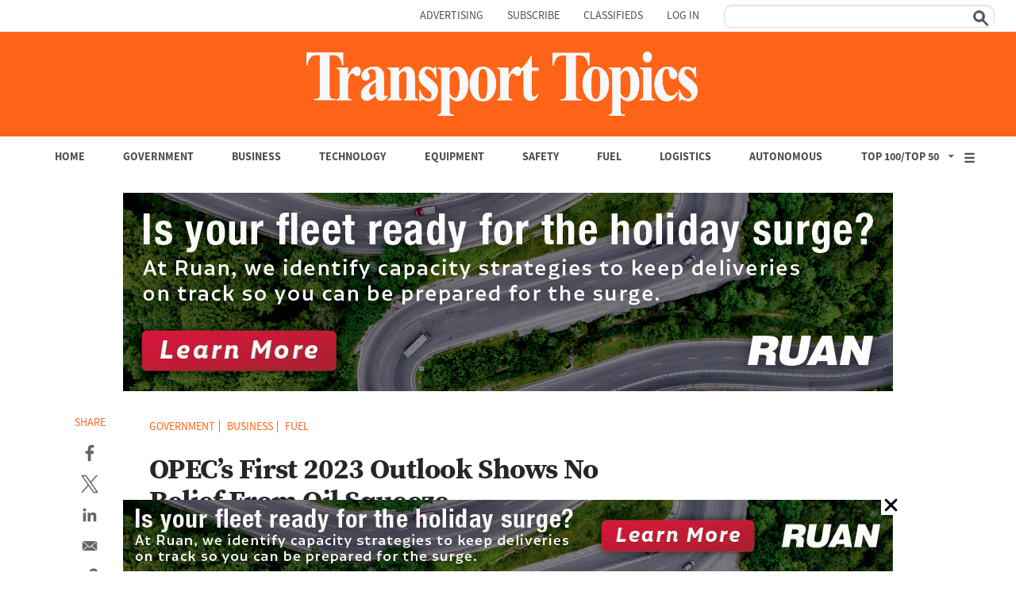

--- FILE ---
content_type: text/html; charset=utf-8
request_url: https://www.google.com/recaptcha/api2/aframe
body_size: 137
content:
<!DOCTYPE HTML><html><head><meta http-equiv="content-type" content="text/html; charset=UTF-8"></head><body><script nonce="Q2nDvsHGT0_20PTWO1W3Iw">/** Anti-fraud and anti-abuse applications only. See google.com/recaptcha */ try{var clients={'sodar':'https://pagead2.googlesyndication.com/pagead/sodar?'};window.addEventListener("message",function(a){try{if(a.source===window.parent){var b=JSON.parse(a.data);var c=clients[b['id']];if(c){var d=document.createElement('img');d.src=c+b['params']+'&rc='+(localStorage.getItem("rc::a")?sessionStorage.getItem("rc::b"):"");window.document.body.appendChild(d);sessionStorage.setItem("rc::e",parseInt(sessionStorage.getItem("rc::e")||0)+1);localStorage.setItem("rc::h",'1769265982385');}}}catch(b){}});window.parent.postMessage("_grecaptcha_ready", "*");}catch(b){}</script></body></html>

--- FILE ---
content_type: application/javascript
request_url: https://vx.ttnews.com/api/v3/conversion/logAutoMicroConversion?tracking_id=%7Bkpdx%7DAAAAqUCCHZvyawoKaUNockxzc2FwdRIQbWtzZmE1bGpvYnRpanh3NxoMRVhWSjAySkpZU1dDIiUxODA3bHM4MGJnLTAwMDAzNnZnZjFnZGs5aTQyN3Q0ajZhY25vKiFzaG93UmVjb21tZW5kYXRpb25zWklRM0IyQjc5U1JMNThSEnYtbADwGm1qa2VxZTJkcjlaDjE4LjIyMC4xNzYuMTUwYgNkbWNou9nYywZwB3gY&event_type=EXTERNAL_EVENT&event_group_id=init&custom_params=%7B%22source%22%3A%22CX%22%7D&cookie_consents=null&previous_user_segments=null&user_state=anon&browser_id=mksfa5lj3w2fyz2p&page_title=OPEC%E2%80%99s%20First%202023%20Outlook%20Shows%20No%20Relief%20From%20Oil%20Squeeze%20-%20TT&url=https%3A%2F%2Fwww.ttnews.com%2Farticles%2Fopecs-first-2023-outlook-shows-no-relief-oil-squeeze&page_view_id=mksfa5ljobtijxw7&content_author=Grant%20Smith&content_created=1657649820000&content_section=Article&tags=Government%2CBusiness%2CFuel%2COPEC&content_type=article&callback=jsonp6078
body_size: -119
content:
jsonp6078({
  "code" : 0,
  "ts" : 1769265981
});

--- FILE ---
content_type: image/svg+xml
request_url: https://static.a1.ro/clienti/interstitial/xmark-solid.svg
body_size: -665
content:
<?xml version="1.0" encoding="utf-8"?>
<!-- Generator: Adobe Illustrator 17.0.0, SVG Export Plug-In . SVG Version: 6.00 Build 0)  -->
<!DOCTYPE svg PUBLIC "-//W3C//DTD SVG 1.1//EN" "http://www.w3.org/Graphics/SVG/1.1/DTD/svg11.dtd">
<svg version="1.1" id="Layer_1" xmlns="http://www.w3.org/2000/svg" xmlns:xlink="http://www.w3.org/1999/xlink" x="0px" y="0px"
	 width="40px" height="40px" viewBox="0 0 40 40" enable-background="new 0 0 40 40" xml:space="preserve">
<path d="M31.766,28.234c0.977,0.977,0.977,2.559,0,3.535C31.281,32.258,30.641,32.5,30,32.5s-1.28-0.244-1.767-0.732L20,23.539
	l-8.232,8.227C11.28,32.258,10.64,32.5,10,32.5s-1.279-0.242-1.768-0.734c-0.977-0.977-0.977-2.559,0-3.535l8.234-8.234l-8.234-8.23
	c-0.977-0.977-0.977-2.559,0-3.535s2.559-0.977,3.535,0L20,16.469l8.234-8.234c0.977-0.977,2.559-0.977,3.535,0
	c0.976,0.977,0.977,2.559,0,3.535l-8.234,8.234L31.766,28.234z"/>
</svg>


--- FILE ---
content_type: text/plain; charset=UTF-8
request_url: https://securepubads.g.doubleclick.net/gampad/ads?pvsid=4458563524290324&correlator=2651361844650971&eid=83321072%2C95340253%2C95340255&output=ldjh&gdfp_req=1&vrg=202601200101&ptt=17&impl=fifs&iu_parts=21737348341%2Cttnewscom%2Crectangle&enc_prev_ius=%2F0%2F1%2F2&prev_iu_szs=320x50%7C300x250%7C300x600&fluid=height&ifi=4&dids=div-gpt-ad-22737702552-0&adfs=1655565119&sfv=1-0-45&eri=65&sc=1&lrm=0&cookie_enabled=1&abxe=1&dt=1769265982454&lmt=1769265973&adxs=888&adys=525&biw=1280&bih=720&scr_x=0&scr_y=0&btvi=0&ucis=4&oid=2&u_his=2&u_h=720&u_w=1280&u_ah=720&u_aw=1280&u_cd=24&u_sd=1&dmc=1&bc=31&nvt=1&uas=3&url=https%3A%2F%2Fwww.ttnews.com%2Farticles%2Fopecs-first-2023-outlook-shows-no-relief-oil-squeeze&vis=1&psz=350x250&msz=350x250&fws=4&ohw=1280&dlt=1769265974909&idt=3725&prev_scp=test%3Dlazyload%26refresh%3Dtrue&cust_params=articleid%3D280734%26category%3DArticle%26category2%3D%26fuel_category%3Dtrue%26government_category%3Dtrue%26business_category%3Dtrue%26technology_category%3Dfalse%26equipment_category%3Dfalse%26safety_category%3Dfalse%26logistics_category%3Dfalse%26autonomous_category%3Dfalse%26special_event%3D%26newsletter_traffic%3D%26url%3Dhttps%253A%252F%252Fwww.ttnews.com%252Farticles%252Fopecs-first-2023-outlook-shows-no-relief-oil-squeeze&adks=1859474876&frm=20&eoidce=1
body_size: -828
content:
{"/21737348341/ttnewscom/rectangle":["html",1,null,null,1,600,300,0,0,null,null,1,1,[["ID=57d1056d0c4ff9fa:T=1769265982:RT=1769265982:S=ALNI_MZ5X7zxtyWFh6ZdMEaM6wUqw1gytQ",1802961982,"/","ttnews.com",1],["UID=000013308800d176:T=1769265982:RT=1769265982:S=ALNI_MbZAClue-qSRGj1yv78RwhEBCOgmA",1802961982,"/","ttnews.com",2]],[138541635465],[7183373987],[5290502152],[3940066695],null,null,null,null,null,null,null,0,null,null,null,null,null,null,"AOrYGsmAjcxiHC5inHkJcx-otm_t3YU04JYV6hZE2u1e4A5O1Ps6Laln6m2hYxi9FDQCP9mjBDvZIqTJbmADwzbiscHGMLFcvPchOi1oTJpjcIC09Q","CMe4n7O1pJIDFTffGAIdnrww0Q",null,null,null,null,null,null,null,null,null,null,null,null,null,null,"4",null,null,null,null,null,null,null,null,null,null,null,null,null,null,null,null,null,null,[["ID=01950d5cd08e61a7:T=1769265982:RT=1769265982:S=AA-AfjbAPP-Ai3A8HaFduBXYXkGE",1784817982,"/","ttnews.com"]],null,null,null,null,null,["en","Advertisement","3rd party ad content","Continue reading"]]}
<!DOCTYPE html><html><head><script>var jscVersion = 'r20260122';</script><script>var google_casm=[];</script><style type="text/css">body{margin:0;padding:0;overflow:hidden;}</style><style></style></head><body><div class="GoogleActiveViewInnerContainer"style="left:0px;top:0px;width:100%;height:100%;position:fixed;pointer-events:none;z-index:-9999;"></div><div style="display:inline"class="GoogleActiveViewElement"data-google-av-cxn="https://pagead2.googlesyndication.com/pcs/activeview?xai=AKAOjsuDe1ZhIDSC4aeNXehrhSMl-UUopTJGCerLqI4uu03mlFd6k-W879nJFDQRuCQikGPfZQwdovDfpXfg7VTEtZKypFbkgfd7VGAXcT2VK1c8j3IIyy09d8O9L3peIfq2kCmGkw7iWe9V2ngUZwy4kGbZhFt3onvKxAOe67YOszsIWelAPNf3UfT3Kh4&amp;sig=Cg0ArKJSzHMoGTxDQHX4EAE"data-google-av-adk="1859474876"data-google-av-metadata="la=0&amp;xdi=0&amp;"data-google-av-ufs-integrator-metadata="[base64]"data-google-av-override="-1"data-google-av-dm="2"data-google-av-aid="0"data-google-av-naid="1"data-google-av-slift=""data-google-av-cpmav=""data-google-av-btr="https://securepubads.g.doubleclick.net/pcs/view?xai=[base64]&amp;sai=[base64]&amp;sig=Cg0ArKJSzED35ZhIqSKxEAE&amp;uach_m=%5BUACH%5D&amp;urlfix=1&amp;adurl="data-google-av-itpl="30"data-google-av-rs="4"data-google-av-flags="[&quot;x%278440&#39;9efotm(&amp;753374%2bejvf/%27844&gt;&#39;9wuvb$&amp;56533&gt;!=|vqc)!273794&amp;&lt;qqvb/%&lt;1735020!=nehu`/!364=5051!9abk{a($160210:3&amp;&lt;cbotf+*0150034:%2bejvf/%72;17613!=efdwa*&#39;76463;21$?ebkpb$&amp;0366717&gt;*&gt;bgipf+!3=712363%9aihwc)!7202&lt;217&#39;9efotm(&amp;20061;48&amp;&gt;`dopb/%&lt;1707200!=8(&amp;2005575?&amp;&gt;`dopb/%&lt;170642?!=|vqc)!7201;=50&#39;9wuvb$&amp;03641654*&gt;bgipf+!3=731103%9aihwc)!7200?073&#39;9efotm(&amp;2004?51;&amp;&gt;`dopb/%&lt;17&gt;474&gt;!=nehu`/!36406412!9abk{a($167745;=&amp;&lt;cbotf+*01254133%2pvs`/!36383624!9abk{a($167574&gt;7&amp;&lt;qqvb/%&lt;104=460!=nehu`/!363;42&gt;7!9abk{a($1656;3?&lt;&amp;&lt;cbotf+*01011776%2bejvf/%72&gt;17266!=efdwa*&#39;7616?=&lt;=$?ebkpb$&amp;0335225&gt;*&gt;bgipf+!3=340764%94&gt;44653/%72?66?&lt;2!=wu}a($1644;2;=&amp;&lt;4~&quot;]"><script>(function() {(function(){/*Copyright The Closure Library Authors.SPDX-License-Identifier: Apache-2.0*/var h=this||self,k=function(a,b){var c=Array.prototype.slice.call(arguments,1);return function(){var e=c.slice();e.push.apply(e,arguments);return a.apply(this,e)}};var l=function(a){a=a?a.toLowerCase():"";switch(a){case "normal":return"normal";case "lightbox":return"lightbox";case "push_down":return"push_down"}return null};function m(a,b){for(var c in a)b.call(void 0,a[c],c,a)};var n={o:"ad_container_id",F:"hideObjects",K:"mtfTop",J:"mtfLeft",O:"zindex",v:"mtfDuration",N:"wmode",L:"preferFlash",B:"as_kw",C:"as_lat",D:"as_lng",G:"mtfIFPath",A:"expansionMode",M:"mtfRenderFloatInplace",u:"debugjs",H:"dcapp",m:"breakoutiframe",I:"inMobileAdSdk"},q=function(a){m(a,function(b,c){if(c.toLowerCase()in p){var e=p[c.toLowerCase()];c in a&&delete a[c];a[e]=b}})},p=function(){var a={};m(n,function(b){a[b.toLowerCase()]=b});return a}();function r(a){this.g=a;a:{for(c in a.displayConfigParameters){b:if(a=u,typeof a==="string")a=typeof c!=="string"||c.length!=1?-1:a.indexOf(c,0);else{for(var b=0;b<a.length;b++)if(b in a&&a[b]===c){a=b;break b}a=-1}if(!(a>=0)){var c=!0;break a}}c=!1}this.j=c}var u=["ad_container_id"],v=function(a){return a.j?a.g.displayConfigParameters:a.g.creativeParameters};/*Copyright Google LLCSPDX-License-Identifier: Apache-2.0*/var w={};var x=function(a){if(w!==w)throw Error("Bad secret");this.g=a};x.prototype.toString=function(){return this.g};new x("about:blank");new x("about:invalid#zClosurez");var y=[],z=function(a){console.warn("A URL with content '"+a+"' was sanitized away.")};y.indexOf(z)===-1&&y.push(z);var A={pattern:/rendering_lib_((?:[0-9_]+)|(?:latest))\\.js$/,i:"rendering_lib_db_$1.js"},B={pattern:/\\/[a-z_0-9]+_rendering_lib/,i:"/iframe_buster"},C={pattern:/(.*\\/)(.*_)rendering_lib_((?:[0-9_]+)|(?:latest))\\.js$/,i:"$1inapp_html_inpage_rendering_lib_$3.js"},D={pattern:/\\/[0-9]+\\/[a-z_0-9]+rendering_lib.+$/,i:"/ads/studio/cached_libs/modernizr_2.8.3_ec185bb44fe5e6bf7455d6e8ef37ed0e_no-classes.js"},E=function(a){var b=v(a).mtfRenderFloatInplace;if(b&&b.toLowerCase()=="true")return!0;a=a.g.primaryFiles;for(b=0;b<a.length;b++){var c=a[b].renderAs;if(c=="EXPANDABLE"||c=="BANNER")return!0}return!1},G=function(a){var b=v(a).ad_container_id;if(E(a)&&(!b||b=="")){b="dclk-studio-creative_"+(new Date).getTime();a=a.g;document.write(['<div id="',b,'"></div>'].join(""));var c=!1;try{c=JSON.parse(a.creativeParameters.CREATIVE_PARAMETER_EXPERIMENTS.replace(/\\\\"/g,'"')).enable_safari_fix}catch(d){}if(c&&F()){var e=document.getElementById(b);window.addEventListener("load",function(){e.style.display="inline";setTimeout(function(){e.style.display="inline-block"},200)})}a.creativeParameters.ad_container_id=b;a.creativeParameters.generate_ad_slot="true";a.displayConfigParameters==null&&(a.displayConfigParameters={});a.displayConfigParameters.ad_container_id=b}},F=function(){var a=navigator.userAgent;return/AppleWebKit/.test(a)&&!/Chrome/.test(a)},K=function(a){var b=v(a),c=a.g.renderingLibraryData,e=c.renderingLibrary,d=c.version;if(!/express|image_gallery|dfa7banner|inapp|obb/.test(e)&&(d=="latest"||H(d,"200_74")>=0)){a:{for(d=0;d<a.g.primaryFiles.length;++d){var f=a.g.primaryFiles[d].expandingDisplayProperties;if(f&&l(f.expansionMode)=="lightbox"){d=!0;break a}}d=!1}d=!d&&window.mraid!=null}else d=!1;d&&(e=e.replace(C.pattern,C.i));b.debugjs=="true"&&(e=e.replace(A.pattern,A.i));(b=h.self==h.top)||(b=window.Y&&window.Y.SandBox&&window.Y.SandBox.vendor,d=window.$sf&&window.$sf.ext,f=window.$WLXRmAd,b=!!(window.IN_ADSENSE_IFRAME||b||d||f));if(!b){a:if(b=v(a).breakoutiframe)b=!!b&&"true"==b.toLowerCase();else{b=a.g.primaryFiles;for(d=0;d<b.length;d++){f=b[d].renderAs;var g=(parseInt(b[d].width,10)||0)==0&&(parseInt(b[d].height,10)||0)==0;if(f=="EXPANDABLE"||f=="FLOATING"&&!g){b=!0;break a}}b=!1}b=!b}if(b||a.g.previewMode){a:{a=e;b=I();for(d=0;d<b.renderingLibraries.length;d++)if(f=b.renderingLibraries[d],f.url==a&&f.bootstrapFunction){a=f;break a}a=null}a?a.bootstrapFunction():(a=I(),J(e,!1,void 0,void 0,void 0,!0),a.renderingLibraries.push({version:c.version,url:e,loading:!0,bootstrapFunction:null}))}else c=e.replace(B.pattern,B.i),J(c,!0)},H=function(a,b){a=L(a);b=L(b);for(var c=Math.min(a.length,b.length),e=0;e<c;e++)if(a[e]!=b[e])return a[e]-b[e];return a.length-b.length},L=function(a){a=a.split("_");for(var b=[],c=0;c<a.length;c++)b.push(parseInt(a[c],10));return b},J=function(a,b,c,e,d,f){var g=document.createElement("script");g.src=a;g.type=c?c:"text/javascript";g.async=!!b;f&&(g.crossOrigin="anonymous");e&&(g.onload=e);d&&(g.onerror=d);var t;(a=document.getElementsByTagName("head"))&&a.length!=0?t=a[0]:t=document.documentElement;t.appendChild(g)},I=function(){return window.dclkStudioV3=window.dclkStudioV3||{creatives:[],renderingLibraries:[],creativeCount:1,startTimes:{}}},M=function(a){try{if((a["cps-top-iframe-beacon"]?a["cps-top-iframe-beacon"]:null)!=null)return!0}catch(b){}return a==a.parent?!1:M(a.parent)},N=function(a){if(a!=null){q(a.creativeParameters);if(a.html5Features!=null)for(var b=0;b<a.html5Features.length;++b)"CSS_ANIMATIONS"==a.html5Features[b]&&(a.html5Features[b]="Modernizr.cssanimations");!a.previewMode&&M(h)&&(a.previewMode=!0);a=new r(a);b=I();b.creatives.push(a.g);var c=a.g.creativeParameters;c.creative_unique_id=c.cid+"_"+b.creativeCount++;b.startTimes[c.creative_unique_id]=Date.now();G(a);c=a.g;b=c.renderingLibraryData;var e=b.version,d;a:{for(d=0;d<a.g.primaryFiles.length;++d)if(a.g.primaryFiles[d].type=="HTML5"){d=!0;break a}d=!1}if(d&&!(e=="latest"||H(e,"200_108")>=0)&&(c=c.html5Features,!("Modernizr"in h)&&Array.isArray(c)&&c.length>0)){e=!1;for(d=0;d<c.length;d++)if("svgFilters"!=c[d]&&"svgFeImage"!=c[d]){e=!0;break}e&&J(b.renderingLibrary.replace(D.pattern,D.i),!1)}b=v(a);c=b.inMobileAdSdk;b.dcapp=="1"||c=="1"||/Android ([2-3]|4\\.[0-3])/.test(navigator.userAgent)?(b=k(K,a),window.mraid?(J("mraid.js",!1,"text/x-do-not-download",null,null),K(a)):J("mraid.js",!1,"text/javascript",b,b)):K(a)}},O=["studio","rendering","BowResponse","processCreativeData"],P=h,Q;for(;O.length&&(Q=O.shift());)O.length||N===void 0?P[Q]&&P[Q]!==Object.prototype[Q]?P=P[Q]:P=P[Q]={}:P[Q]=N;}).call(this);var creativeData = {width: '300',height: '600',slotWidth: '300',slotHeight: '600',renderingLibraryData: {version: '200_268',renderingLibrary: 'https://s0.2mdn.net/879366/dfa7banner_html_inpage_rendering_lib_200_268.js'},impressionUrl: 'https://securepubads.g.doubleclick.net/pcs/view?xai\\[base64]\\x26sai\\[base64]\\x26sig\\x3dCg0ArKJSzA8fwSwM3KLJEAE\\x26uach_m\\x3d%5BUACH%5D\\x26urlfix\\x3d1\\x26adurl\\x3d',eventTrackingBaseUrl: '',customEventTrackingBaseUrl: '',clickUrl: 'https://adclick.g.doubleclick.net/pcs/click?xai\\[base64]\\x26sai\\[base64]\\x26sig\\x3dCg0ArKJSzC-uaIVHPy_iEAE\\x26fbs_aeid\\x3d%5Bgw_fbsaeid%5D\\x26urlfix\\x3d1\\x26adurl\\x3d',thirdPartyUrls: [],clickString: '',activeViewUrlPrefix: '',activeViewMetadata: '',activeViewAttributes: {},lidarScriptUrl: '//pagead2.googlesyndication.com/pagead/managed/js/activeview/current/ufs_web_display.js',dynamicData: '',creativeParameters: {},previewMode: false,html5Features: [],translated_layout: false,primaryFiles: [{type: 'HTML5',renderAs: 'BANNER',width: '300',height: '600',url: '//s0.2mdn.net/dfp/1799523/5290502152/1767033644746/index.html',htmlProperties: {transparent: false,studioSdkVersion: '01_242'},hideFlashObjects: false,zIndex: '',customCss: ''}],standardEvents: [],exitEvents: [{name: 'clickTag',reportingId: '',destinationUrl: 'http://coxfleetsolutions.com/?utm_source\\x3didb_cm\\x26utm_medium\\x3dtrade\\x26utm_campaign\\x3dbrand\\x26utm_content\\x3dbillboard\\x26utm_term\\x3dtransporttopics',targetWindow: '',windowProperties: '',backUpExit: false}],timerEvents: [],counterEvents: []};try {studio.rendering.BowResponse.processCreativeData(creativeData);} catch (e) {/* ignore errors but don't kill js execution. */}})();</script></div><script src="https://tpc.googlesyndication.com/safeframe/1-0-45/js/ext.js"></script><script id="googleActiveViewDisplayScript" src="https://pagead2.googlesyndication.com/pagead/managed/js/activeview/current/ufs_web_display.js"></script><script type="text/javascript">osdlfm();</script></body></html>


--- FILE ---
content_type: text/javascript;charset=utf-8
request_url: https://p1cluster.cxense.com/p1.js
body_size: 99
content:
cX.library.onP1('169wkp5pj56hf1d7ejqx3q4azw');


--- FILE ---
content_type: text/javascript;charset=utf-8
request_url: https://id.cxense.com/public/user/id?json=%7B%22identities%22%3A%5B%7B%22type%22%3A%22ckp%22%2C%22id%22%3A%22mksfa5lj3w2fyz2p%22%7D%2C%7B%22type%22%3A%22lst%22%2C%22id%22%3A%22169wkp5pj56hf1d7ejqx3q4azw%22%7D%2C%7B%22type%22%3A%22cst%22%2C%22id%22%3A%22169wkp5pj56hf1d7ejqx3q4azw%22%7D%5D%7D&callback=cXJsonpCB2
body_size: 208
content:
/**/
cXJsonpCB2({"httpStatus":200,"response":{"userId":"cx:2g3qrm282jw231y62dycwvcspg:24f9iqw925dun","newUser":false}})

--- FILE ---
content_type: text/javascript;charset=utf-8
request_url: https://api.cxense.com/public/widget/data?json=%7B%22context%22%3A%7B%22referrer%22%3A%22%22%2C%22neighborRemovalKeys%22%3A%5B%22id%22%5D%2C%22neighbors%22%3A%5B%5D%2C%22categories%22%3A%7B%22testgroup%22%3A%2266%22%7D%2C%22parameters%22%3A%5B%7B%22key%22%3A%22userState%22%2C%22value%22%3A%22anon%22%7D%2C%7B%22key%22%3A%22testgroup%22%2C%22value%22%3A%2266%22%7D%5D%2C%22autoRefresh%22%3Afalse%2C%22url%22%3A%22https%3A%2F%2Fwww.ttnews.com%2Farticles%2Fopecs-first-2023-outlook-shows-no-relief-oil-squeeze%22%2C%22browserTimezone%22%3A%220%22%7D%2C%22widgetId%22%3A%22bfba63b6bfe770bd9744f5a86caaca8b4026fc4b%22%2C%22user%22%3A%7B%22ids%22%3A%7B%22usi%22%3A%22mksfa5lj3w2fyz2p%22%7D%7D%2C%22prnd%22%3A%22mksfa5ljobtijxw7%22%7D&media=javascript&sid=5863020160143282870&widgetId=bfba63b6bfe770bd9744f5a86caaca8b4026fc4b&experienceId=EXVJ02JJYSWC&experienceActionId=showRecommendationsZIQ3B2B79SRL58&trackingId=%7Bkpdx%7DAAAAqUCCHZvyawoKaUNockxzc2FwdRIQbWtzZmE1bGpvYnRpanh3NxoMRVhWSjAySkpZU1dDIiUxODA3bHM4MGJnLTAwMDAzNnZnZjFnZGs5aTQyN3Q0ajZhY25vKiFzaG93UmVjb21tZW5kYXRpb25zWklRM0IyQjc5U1JMNThSEnYtbADwGm1qa2VxZTJkcjlaDjE4LjIyMC4xNzYuMTUwYgNkbWNou9nYywZwB3gY&resizeToContentSize=true&useSecureUrls=true&usi=mksfa5lj3w2fyz2p&rnd=1998378855&prnd=mksfa5ljobtijxw7&tzo=0&experienceId=EXVJ02JJYSWC&callback=cXJsonpCB1
body_size: 6008
content:
/**/
cXJsonpCB1({"httpStatus":200,"response":{"items":[{"dominantimage":"https://www.ttnews.com/sites/default/files/styles/social_media_1200x630/public/2026-01/Cabotage-Nogales-1200.jpg","dominantthumbnail":"https://content-thumbnail.cxpublic.com/content/dominantthumbnail/0420683fed62034565ecf2f28c31e2e44afbdf62.jpg?6973e544","description":"Commercial truck drivers holding B-1 visas can haul freight between the U.S. and Mexico but are prohibited from domestic U.S. transport of goods, even if those goods are foreign in origin.","campaign":"1","testId":"1","id":"0420683fed62034565ecf2f28c31e2e44afbdf62","placement":"1000","collection":"Collection 1","title":"Federal Agents Take Aim at ‘Cabotage’ in Arizona - TT","click_url":"https://api.cxense.com/public/widget/click/[base64]","url":"https://www.ttnews.com/articles/federal-cabotage-arizona"},{"dominantimage":"https://www.ttnews.com/sites/default/files/styles/social_media_1200x630/public/2026-01/First-Brands-1200.jpg","dominantthumbnail":"https://content-thumbnail.cxpublic.com/content/dominantthumbnail/f1e368b3cae670741141422d47fd0f7723bff615.jpg?6973e5b8","description":"Distressed-debt giants Oaktree Capital Management and Anchorage Capital have amassed positions in the bankruptcy financing for First Brands Group.","campaign":"1","testId":"1","id":"f1e368b3cae670741141422d47fd0f7723bff615","placement":"1000","collection":"Collection 1","title":"Oaktree, Anchorage Buy Into First Brands Bankruptcy Loan - TT","click_url":"https://api.cxense.com/public/widget/click/[base64]","url":"https://www.ttnews.com/articles/firms-join-first-brands-loan"},{"dominantimage":"https://www.ttnews.com/sites/default/files/styles/social_media_1200x630/public/2026-01/Tesla%282%29-1200.jpg","dominantthumbnail":"https://content-thumbnail.cxpublic.com/content/dominantthumbnail/c6fb80a0c29d796386f1514e2224f92a5bb88d10.jpg?69739ee3","description":"Tesla shed by far the most new-car buyers in California last year, showing how the electric vehicle maker is losing ground in one of the world’s largest EV markets.","campaign":"1","testId":"1","id":"c6fb80a0c29d796386f1514e2224f92a5bb88d10","placement":"1000","collection":"Collection 1","title":"Tesla Loses Most Market Share in California EV Market in 2025 - TT","click_url":"https://api.cxense.com/public/widget/click/[base64]","url":"https://www.ttnews.com/articles/tesla-loses-market-share-calif"},{"dominantimage":"https://www.ttnews.com/sites/default/files/styles/social_media_1200x630/public/2026-01/Capitol-1200.jpg","dominantthumbnail":"https://content-thumbnail.cxpublic.com/content/dominantthumbnail/ab7a126335ed5a32f85b5ffe84dcf4b1684f0901.jpg?6972af1a","description":"The Republican-controlled House overwhelmingly passed annual funding measures Jan. 22, reversing some of Donald Trump’s most controversial federal spending cuts.","campaign":"1","testId":"1","id":"ab7a126335ed5a32f85b5ffe84dcf4b1684f0901","placement":"1000","collection":"Collection 1","title":"Republican-Led House Passes 2026 Funding, Reverses Trump Cuts - TT","click_url":"https://api.cxense.com/public/widget/click/[base64]","url":"https://www.ttnews.com/articles/house-passes-2026-funding"},{"dominantimage":"https://www.ttnews.com/sites/default/files/styles/social_media_1200x630/public/2026-01/DoorDash-1200.jpg","dominantthumbnail":"https://content-thumbnail.cxpublic.com/content/dominantthumbnail/572d8a9d2cbf663b452a5281591c7e4bb0c10c54.jpg?6973d9af","description":"DoorDash and Uber Technologies lost a bid to block a New York City law requiring a tipping option be presented to customers at checkout from going into effect Jan. 26.","campaign":"1","testId":"1","id":"572d8a9d2cbf663b452a5281591c7e4bb0c10c54","placement":"1000","collection":"Collection 1","title":"DoorDash, Uber Can't Stop NYC Law Requiring 10% Tip Prompt - TT","click_url":"https://api.cxense.com/public/widget/click/[base64]","url":"https://www.ttnews.com/articles/doordash-uber-nyc-tipping-law"}],"template":"<div data-cx_81ta class=\"cx-text-module\">\n  <ol class=\"custom-list\">  <!--%\n  var items = data.response.items;\n  for (var i = 0; i < items.length; i++) {\n    var item = items[i];\n  %-->\n  <li><a tmp:id=\"{{cX.CCE.clickTracker(item)}}\" tmp:href=\"{{item.url}}\" tmp:class=\"cx-item cx-main\" tmp:target=\"_top\" tmp:title=\"{{item.title.replace(' - TT','')}}\">\n    <span class=\"trending-title\">{{item.title.replace(\" - TT\",\"\")}}</span>\n    </a></li>\n  <!--% } %-->\n  </ol></div>\n","style":"@import url('https://fonts.googleapis.com/css2?family=Roboto&display=swap');\n@import url(\"https://use.typekit.net/aal0bnl.css\");\n\n.cx-text-module[data-cx_81ta] {\n    --cx-background-color: #FFF;\n    --cx-text-color: #262626;\n    --cx-text-hover-color: #000;\n    --cx-font-size: 16px;\n    --cx-font-family: 'Roboto', arial, helvetica, sans-serif;\n    --cx-border-color: #DDD;\n   \n\n    display: flex;\n    flex-wrap: wrap;\n    justify-content: space-evenly;\n    background: var(--cx-background-color);\n   \n}\n\n.cx-text-module[data-cx_81ta] .cx-item {\n    width: 100%;\n    margin: 0;\n    text-align: left;\n    display: block;\n    text-decoration: none;\n}\n\n.cx-text-module[data-cx_81ta] .cx-item span {\n    font-family: source-serif-4,serif;\n    font-size: 16px;\n    font-weight:bold;\n    color: #262626;\n    margin: 2px 0px;\n    padding: 6px 0;\n}\n\n.cx-text-module[data-cx_81ta] .cx-item:hover h3 {\n    color: var(--cx-text-hover-color);\n}\n\n/* IE10+ */\n@media screen\\0 {\n    .cx-text-module[data-cx_81ta] {\n        display: flex;\n        flex-wrap: wrap;\n        justify-content: space-evenly;\n        background: #FFF;\n        padding: 8px;\n    }\n\n    .cx-text-module[data-cx_81ta] .cx-item {\n        display: block;\n        text-decoration: none;\n    }\n\n    .cx-text-module[data-cx_81ta] .cx-item span {\n        font-family: source-serif-4,serif;\n        font-size: 16px;\n        line-height: 1.125;\n        color: #262626;\n    }\n\n    .cx-text-module[data-cx_81ta] .cx-item:hover span {\n        color: #000;\n    }\n}\nol.custom-list {\n  list-style: none; /* Hide the default numbers */\n  counter-reset: custom-counter; /* Initialize a counter scope */\n  padding-left: 0; /* Remove default padding for better control */\n}\n\n.custom-list li {\n  counter-increment: custom-counter; /* Increment the counter for each list item */\n  position: relative; /* Create a positioning context for the number */\n  margin-bottom: 5px;\n  padding: 4px 8px 4px 2em; /* Add padding for content (2em for the number's space) */\n}\n\n.custom-list li::before {\n  content: counter(custom-counter); /* Insert the counter value */\n  /* --- Custom styles for the number --- */\n  background: #4d4e53;\n  border-radius: 50%; /* Make it a circle */\n  color: white;\n  width: 1.5em;\n  height: 1.5em;\n  text-align: center;\n  font-family: source-sans-3, sans-serif;\n  line-height: 1.5em; /* Center the number vertically */\n  font-weight: bold;\n  /* --- Positioning --- */\n  position: absolute;\n  left: 0; /* Position at the start of the li */\n  top: 50%;\n  transform: translateY(-50%); /* Vertically center the number in the li */\n}","head":"function replaceTextInSpans(className, textToFind, textToReplace) {\n  // Select all span elements with the specified class\n  const spans = document.querySelectorAll('span.' + className); //\n\n  // Iterate over the NodeList\n  spans.forEach(span => {\n    let originalText = span.textContent; // Get the current text content\n\n    // Replace all occurrences of textToFind with textToReplace\n    // replaceAll() works in modern browsers\n    let newText = originalText.replaceAll(textToFind, textToReplace);\n\n    // Update the element's text content\n    span.textContent = newText;\n  });\n}\nreplaceTextInSpans('trending-title', '- TT', '');","prnd":"mksfa5ljobtijxw7"}})